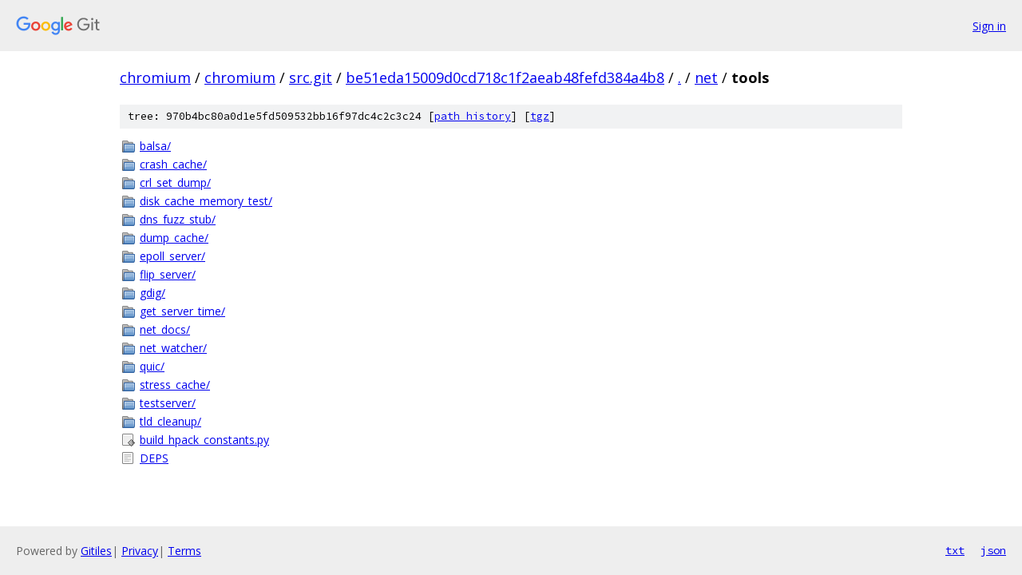

--- FILE ---
content_type: text/html; charset=utf-8
request_url: https://chromium.googlesource.com/chromium/src.git/+/be51eda15009d0cd718c1f2aeab48fefd384a4b8/net/tools/
body_size: 988
content:
<!DOCTYPE html><html lang="en"><head><meta charset="utf-8"><meta name="viewport" content="width=device-width, initial-scale=1"><title>net/tools - chromium/src.git - Git at Google</title><link rel="stylesheet" type="text/css" href="/+static/base.css"><!-- default customHeadTagPart --></head><body class="Site"><header class="Site-header"><div class="Header"><a class="Header-image" href="/"><img src="//www.gstatic.com/images/branding/lockups/2x/lockup_git_color_108x24dp.png" width="108" height="24" alt="Google Git"></a><div class="Header-menu"> <a class="Header-menuItem" href="https://accounts.google.com/AccountChooser?faa=1&amp;continue=https://chromium.googlesource.com/login/chromium/src.git/%2B/be51eda15009d0cd718c1f2aeab48fefd384a4b8/net/tools">Sign in</a> </div></div></header><div class="Site-content"><div class="Container "><div class="Breadcrumbs"><a class="Breadcrumbs-crumb" href="/?format=HTML">chromium</a> / <a class="Breadcrumbs-crumb" href="/chromium/">chromium</a> / <a class="Breadcrumbs-crumb" href="/chromium/src.git/">src.git</a> / <a class="Breadcrumbs-crumb" href="/chromium/src.git/+/be51eda15009d0cd718c1f2aeab48fefd384a4b8">be51eda15009d0cd718c1f2aeab48fefd384a4b8</a> / <a class="Breadcrumbs-crumb" href="/chromium/src.git/+/be51eda15009d0cd718c1f2aeab48fefd384a4b8/">.</a> / <a class="Breadcrumbs-crumb" href="/chromium/src.git/+/be51eda15009d0cd718c1f2aeab48fefd384a4b8/net">net</a> / <span class="Breadcrumbs-crumb">tools</span></div><div class="TreeDetail"><div class="u-sha1 u-monospace TreeDetail-sha1">tree: 970b4bc80a0d1e5fd509532bb16f97dc4c2c3c24 [<a href="/chromium/src.git/+log/be51eda15009d0cd718c1f2aeab48fefd384a4b8/net/tools">path history</a>] <span>[<a href="/chromium/src.git/+archive/be51eda15009d0cd718c1f2aeab48fefd384a4b8/net/tools.tar.gz">tgz</a>]</span></div><ol class="FileList"><li class="FileList-item FileList-item--gitTree" title="Tree - balsa/"><a class="FileList-itemLink" href="/chromium/src.git/+/be51eda15009d0cd718c1f2aeab48fefd384a4b8/net/tools/balsa/">balsa/</a></li><li class="FileList-item FileList-item--gitTree" title="Tree - crash_cache/"><a class="FileList-itemLink" href="/chromium/src.git/+/be51eda15009d0cd718c1f2aeab48fefd384a4b8/net/tools/crash_cache/">crash_cache/</a></li><li class="FileList-item FileList-item--gitTree" title="Tree - crl_set_dump/"><a class="FileList-itemLink" href="/chromium/src.git/+/be51eda15009d0cd718c1f2aeab48fefd384a4b8/net/tools/crl_set_dump/">crl_set_dump/</a></li><li class="FileList-item FileList-item--gitTree" title="Tree - disk_cache_memory_test/"><a class="FileList-itemLink" href="/chromium/src.git/+/be51eda15009d0cd718c1f2aeab48fefd384a4b8/net/tools/disk_cache_memory_test/">disk_cache_memory_test/</a></li><li class="FileList-item FileList-item--gitTree" title="Tree - dns_fuzz_stub/"><a class="FileList-itemLink" href="/chromium/src.git/+/be51eda15009d0cd718c1f2aeab48fefd384a4b8/net/tools/dns_fuzz_stub/">dns_fuzz_stub/</a></li><li class="FileList-item FileList-item--gitTree" title="Tree - dump_cache/"><a class="FileList-itemLink" href="/chromium/src.git/+/be51eda15009d0cd718c1f2aeab48fefd384a4b8/net/tools/dump_cache/">dump_cache/</a></li><li class="FileList-item FileList-item--gitTree" title="Tree - epoll_server/"><a class="FileList-itemLink" href="/chromium/src.git/+/be51eda15009d0cd718c1f2aeab48fefd384a4b8/net/tools/epoll_server/">epoll_server/</a></li><li class="FileList-item FileList-item--gitTree" title="Tree - flip_server/"><a class="FileList-itemLink" href="/chromium/src.git/+/be51eda15009d0cd718c1f2aeab48fefd384a4b8/net/tools/flip_server/">flip_server/</a></li><li class="FileList-item FileList-item--gitTree" title="Tree - gdig/"><a class="FileList-itemLink" href="/chromium/src.git/+/be51eda15009d0cd718c1f2aeab48fefd384a4b8/net/tools/gdig/">gdig/</a></li><li class="FileList-item FileList-item--gitTree" title="Tree - get_server_time/"><a class="FileList-itemLink" href="/chromium/src.git/+/be51eda15009d0cd718c1f2aeab48fefd384a4b8/net/tools/get_server_time/">get_server_time/</a></li><li class="FileList-item FileList-item--gitTree" title="Tree - net_docs/"><a class="FileList-itemLink" href="/chromium/src.git/+/be51eda15009d0cd718c1f2aeab48fefd384a4b8/net/tools/net_docs/">net_docs/</a></li><li class="FileList-item FileList-item--gitTree" title="Tree - net_watcher/"><a class="FileList-itemLink" href="/chromium/src.git/+/be51eda15009d0cd718c1f2aeab48fefd384a4b8/net/tools/net_watcher/">net_watcher/</a></li><li class="FileList-item FileList-item--gitTree" title="Tree - quic/"><a class="FileList-itemLink" href="/chromium/src.git/+/be51eda15009d0cd718c1f2aeab48fefd384a4b8/net/tools/quic/">quic/</a></li><li class="FileList-item FileList-item--gitTree" title="Tree - stress_cache/"><a class="FileList-itemLink" href="/chromium/src.git/+/be51eda15009d0cd718c1f2aeab48fefd384a4b8/net/tools/stress_cache/">stress_cache/</a></li><li class="FileList-item FileList-item--gitTree" title="Tree - testserver/"><a class="FileList-itemLink" href="/chromium/src.git/+/be51eda15009d0cd718c1f2aeab48fefd384a4b8/net/tools/testserver/">testserver/</a></li><li class="FileList-item FileList-item--gitTree" title="Tree - tld_cleanup/"><a class="FileList-itemLink" href="/chromium/src.git/+/be51eda15009d0cd718c1f2aeab48fefd384a4b8/net/tools/tld_cleanup/">tld_cleanup/</a></li><li class="FileList-item FileList-item--executableFile" title="Executable file - build_hpack_constants.py"><a class="FileList-itemLink" href="/chromium/src.git/+/be51eda15009d0cd718c1f2aeab48fefd384a4b8/net/tools/build_hpack_constants.py">build_hpack_constants.py</a></li><li class="FileList-item FileList-item--regularFile" title="Regular file - DEPS"><a class="FileList-itemLink" href="/chromium/src.git/+/be51eda15009d0cd718c1f2aeab48fefd384a4b8/net/tools/DEPS">DEPS</a></li></ol></div></div> <!-- Container --></div> <!-- Site-content --><footer class="Site-footer"><div class="Footer"><span class="Footer-poweredBy">Powered by <a href="https://gerrit.googlesource.com/gitiles/">Gitiles</a>| <a href="https://policies.google.com/privacy">Privacy</a>| <a href="https://policies.google.com/terms">Terms</a></span><span class="Footer-formats"><a class="u-monospace Footer-formatsItem" href="?format=TEXT">txt</a> <a class="u-monospace Footer-formatsItem" href="?format=JSON">json</a></span></div></footer></body></html>